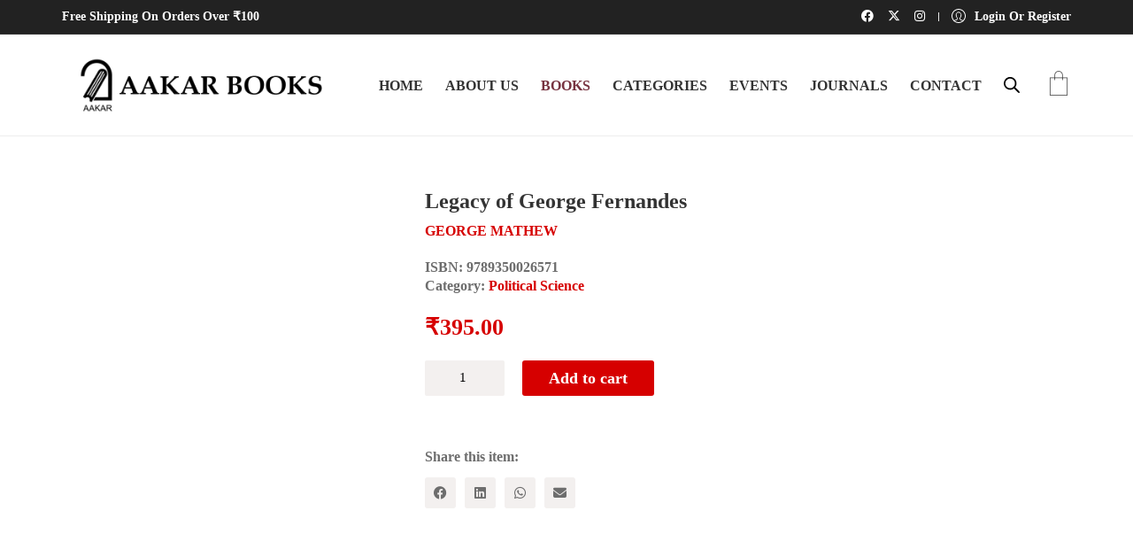

--- FILE ---
content_type: text/css
request_url: https://aakarbooks.com/wp-content/litespeed/ucss/1e63ebc7971bc4d29938b0a585c2d40f.css?ver=df7e5
body_size: 10544
content:
@-moz-keyframes rotate{to{-moz-transform:rotate(360deg);transform:rotate(360deg)}}@-webkit-keyframes dash{0%{stroke-dasharray:1,200;stroke-dashoffset:0}50%{stroke-dasharray:89,200;stroke-dashoffset:-35px}to{stroke-dasharray:89,200;stroke-dashoffset:-124px}}@-moz-keyframes dash{0%{stroke-dasharray:1,200;stroke-dashoffset:0}50%{stroke-dasharray:89,200;stroke-dashoffset:-35px}to{stroke-dasharray:89,200;stroke-dashoffset:-124px}}@keyframes dash{0%{stroke-dasharray:1,200;stroke-dashoffset:0}50%{stroke-dasharray:89,200;stroke-dashoffset:-35px}to{stroke-dasharray:89,200;stroke-dashoffset:-124px}}@keyframes imagePlaceholderOpacityIn{0%{opacity:0}to{opacity:1}}@keyframes fadeIn{0%{opacity:0}to{opacity:1}}@-webkit-keyframes rotate{0%{-webkit-transform:rotate(0deg);transform:rotate(0deg)}50%{-webkit-transform:rotate(180deg);transform:rotate(180deg)}to{-webkit-transform:rotate(360deg);transform:rotate(360deg)}}@keyframes rotate{0%{-webkit-transform:rotate(0deg) scale(1);transform:rotate(0deg) scale(1)}50%{-webkit-transform:rotate(180deg) scale(.6);transform:rotate(180deg) scale(.6)}to{-webkit-transform:rotate(360deg) scale(1);transform:rotate(360deg) scale(1)}}@-webkit-keyframes ball-beat{50%{opacity:.2;-webkit-transform:scale(.75);transform:scale(.75)}to{opacity:1;-webkit-transform:scale(1);transform:scale(1)}}@keyframes ball-beat{50%{opacity:.2;-webkit-transform:scale(.75);transform:scale(.75)}to{opacity:1;-webkit-transform:scale(1);transform:scale(1)}}.dgwt-wcas-search-wrapp{position:relative;line-height:100%;display:block;color:#444;min-width:230px;width:100%;text-align:left;margin:0 auto}.dgwt-wcas-search-wrapp,.dgwt-wcas-search-wrapp *{-webkit-box-sizing:border-box;-moz-box-sizing:border-box;box-sizing:border-box}.dgwt-wcas-search-form{margin:0;padding:0;width:100%}input[type=search].dgwt-wcas-search-input{-webkit-transition:none;-moz-transition:none;-ms-transition:none;-o-transition:none;transition:none;-webkit-box-shadow:none;box-shadow:none;margin:0;-webkit-appearance:textfield;text-align:left}[type=search].dgwt-wcas-search-input::-ms-clear{display:none}[type=search].dgwt-wcas-search-input::-webkit-search-decoration{-webkit-appearance:none}[type=search].dgwt-wcas-search-input::-webkit-search-cancel-button{display:none}.dgwt-wcas-layout-icon .dgwt-wcas-icon-preloader,.dgwt-wcas-search-icon-arrow,.dgwt-wcas-style-pirx .dgwt-wcas-sf-wrapp button.dgwt-wcas-search-submit:before{display:none}button.dgwt-wcas-search-submit{position:relative}.dgwt-wcas-ico-magnifier{bottom:0;left:0;margin:auto;position:absolute;right:0;top:0;height:65%;display:block}.dgwt-wcas-preloader,.dgwt-wcas-voice-search{position:absolute;right:0;top:0;height:100%;width:40px}.dgwt-wcas-preloader{z-index:-1;background-repeat:no-repeat;background-position:right 15px center;background-size:auto 44%}.dgwt-wcas-voice-search{z-index:1;opacity:.5;cursor:pointer;align-items:center;justify-content:center;display:none;-webkit-transition:160ms ease-in-out;-moz-transition:160ms ease-in-out;-ms-transition:160ms ease-in-out;-o-transition:160ms ease-in-out;transition:160ms ease-in-out}.dgwt-wcas-style-pirx .dgwt-wcas-voice-search:hover,.dgwt-wcas-voice-search:hover{opacity:.3}.dgwt-wcas-loader-circular{height:24px;width:24px;-webkit-animation:2s linear infinite rotate;-moz-animation:2s linear infinite rotate;animation:2s linear infinite rotate}.dgwt-wcas-loader-circular-path{fill:transparent;stroke-linecap:round;stroke-width:4px;stroke-dasharray:1,200;stroke-dashoffset:0;-webkit-transform-origin:50% 50%;-moz-transform-origin:50% 50%;-ms-transform-origin:50% 50%;transform-origin:50% 50%;-webkit-animation:1s ease-in-out infinite dash;-moz-animation:1s ease-in-out infinite dash;animation:1s ease-in-out infinite dash;stroke:#ddd}.dgwt-wcas-sf-wrapp:after,.dgwt-wcas-sf-wrapp:before{content:"";display:table}.dgwt-wcas-sf-wrapp:after{clear:both}.dgwt-wcas-sf-wrapp{zoom:1;width:100%;max-width:100vw;margin:0;position:relative;background:0 0}.dgwt-wcas-sf-wrapp input[type=search].dgwt-wcas-search-input{width:100%;height:40px;font-size:14px;line-height:100%;padding:10px 15px;margin:0;background:#fff;border:1px solid #ddd;border-radius:3px;-webkit-border-radius:3px;-webkit-appearance:none;box-sizing:border-box}.dgwt-wcas-sf-wrapp input[type=search].dgwt-wcas-search-input:focus{outline:0;background:#fff;box-shadow:0 0 9px 1px rgba(0,0,0,.06);-webkit-transition:150ms ease-in;-moz-transition:150ms ease-in;-ms-transition:150ms ease-in;-o-transition:150ms ease-in;transition:150ms ease-in}.dgwt-wcas-sf-wrapp input[type=search].dgwt-wcas-search-input::placeholder{color:#999;font-weight:400;font-style:italic;line-height:normal}.dgwt-wcas-sf-wrapp input[type=search].dgwt-wcas-search-input::-webkit-input-placeholder{color:#999;font-weight:400;font-style:italic;line-height:normal}.dgwt-wcas-sf-wrapp input[type=search].dgwt-wcas-search-input:-moz-placeholder{color:#999;font-weight:400;font-style:italic;line-height:normal}.dgwt-wcas-sf-wrapp input[type=search].dgwt-wcas-search-input::-moz-placeholder{color:#999;font-weight:400;font-style:italic;line-height:normal}.dgwt-wcas-sf-wrapp input[type=search].dgwt-wcas-search-input:-ms-input-placeholder{color:#999;font-weight:400;font-style:italic;line-height:normal}.dgwt-wcas-sf-wrapp button.dgwt-wcas-search-submit{overflow:visible;position:absolute;border:0;padding:0 15px;margin:0;cursor:pointer;height:40px;min-width:50px;width:auto;line-height:100%;min-height:100%;right:0;left:auto;top:0;bottom:auto;color:#fff;-webkit-transition:250ms ease-in-out;-moz-transition:250ms ease-in-out;-ms-transition:250ms ease-in-out;-o-transition:250ms ease-in-out;transition:250ms ease-in-out;text-transform:uppercase;background-color:#333;border-radius:0 2px 2px 0;-webkit-border-radius:0 2px 2px 0;text-shadow:0-1px 0 rgba(0,0,0,.3);-webkit-box-shadow:none;box-shadow:none;-webkit-appearance:none}.dgwt-wcas-sf-wrapp .dgwt-wcas-search-submit:hover{opacity:.7}.dgwt-wcas-sf-wrapp .dgwt-wcas-search-submit:active,.dgwt-wcas-sf-wrapp .dgwt-wcas-search-submit:focus{opacity:.7;outline:0}.dgwt-wcas-sf-wrapp .dgwt-wcas-search-submit:before{content:"";position:absolute;border-width:8px 8px 8px 0;border-style:solid solid solid none;border-color:transparent #333;top:12px;left:-6px;-webkit-transition:250ms ease-in-out;-moz-transition:250ms ease-in-out;-ms-transition:250ms ease-in-out;-o-transition:250ms ease-in-out;transition:250ms ease-in-out}.dgwt-wcas-sf-wrapp .dgwt-wcas-search-submit:active:before,.dgwt-wcas-sf-wrapp .dgwt-wcas-search-submit:focus:before,.dgwt-wcas-sf-wrapp .dgwt-wcas-search-submit:hover:before{border-right-color:#333}.dgwt-wcas-sf-wrapp .dgwt-wcas-search-submit::-moz-focus-inner,button::-moz-focus-inner,input::-moz-focus-inner{border:0;padding:0}.dgwt-wcas-ico-magnifier,.dgwt-wcas-ico-magnifier-handler,html:not(.dgwt-wcas-overlay-mobile-on) .dgwt-wcas-search-wrapp.dgwt-wcas-layout-icon{max-width:20px}.dgwt-wcas-has-submit .dgwt-wcas-search-submit svg path,.header-block__item .woocommerce-account-link.menu-skin-light .woocommerce-account-link__icon svg{fill:#fff}.dgwt-wcas-search-wrapp.dgwt-wcas-layout-icon{min-width:unset}.menu .dgwt-wcas-search-icon,html:not(.dgwt-wcas-overlay-mobile-on) .menu .dgwt-wcas-search-wrapp.dgwt-wcas-layout-icon{width:auto}.dgwt-wcas-icon-preloader{margin:auto;position:absolute;top:0;left:0;bottom:0;right:0}html:not(.dgwt-wcas-overlay-mobile-on) .dgwt-wcas-search-wrapp.dgwt-wcas-layout-icon .dgwt-wcas-search-form{opacity:0;display:none;position:absolute;left:0;top:calc(100% + 8px);min-width:500px;z-index:1000}.dgwt-wcas-search-icon{width:20px;height:auto;cursor:pointer;display:block}li.menu-item a.dgwt-wcas-search-icon{padding-right:0;padding-left:0}.dgwt-wcas-ico-magnifier-handler{margin-bottom:-.2em;width:100%}.dgwt-wcas-style-pirx .dgwt-wcas-sf-wrapp{background:#fff;padding:10px;border-radius:10px}.dgwt-wcas-style-pirx .dgwt-wcas-sf-wrapp input[type=search].dgwt-wcas-search-input{padding:13px 24px 13px 48px;line-height:24px;font-size:17px;border:2px solid transparent;border-radius:30px;height:auto;font-family:Roboto,sans-serif;background-color:#eee}.dgwt-wcas-style-pirx .dgwt-wcas-sf-wrapp input[type=search].dgwt-wcas-search-input:focus{box-shadow:none;transition:30ms ease-in}.dgwt-wcas-style-pirx .dgwt-wcas-sf-wrapp input[type=search].dgwt-wcas-search-input:hover{background-color:#dfdfdf}.dgwt-wcas-style-pirx .dgwt-wcas-sf-wrapp button.dgwt-wcas-search-submit{background:0 0;border-radius:100%;border:0;display:flex;align-items:center;justify-content:center;padding:0;margin:0;position:absolute;min-height:33px;min-width:33px;height:33px;width:33px;left:23px;top:21px;pointer-events:none;transition:none}.dgwt-wcas-style-pirx .dgwt-wcas-sf-wrapp button.dgwt-wcas-search-submit svg{width:18px;height:18px}.dgwt-wcas-style-pirx .dgwt-wcas-sf-wrapp button.dgwt-wcas-search-submit:hover{opacity:1;background:#e4e4e4;box-shadow:0 0 0 2px #e4e4e4;border-radius:100%}.dgwt-wcas-style-pirx .dgwt-wcas-preloader{margin-right:35px}.dgwt-wcas-style-pirx.dgwt-wcas-has-submit .dgwt-wcas-search-submit svg path{fill:#111}.dgwt-wcas-style-pirx .dgwt-wcas-sf-wrapp input[type=search].dgwt-wcas-search-input::placeholder{opacity:1;font-style:normal;font-weight:300;color:#777}.dgwt-wcas-style-pirx .dgwt-wcas-voice-search{right:20px;top:1px;opacity:1}html{font-family:sans-serif;-ms-text-size-adjust:100%;-webkit-text-size-adjust:100%;font-size:10px;-webkit-tap-highlight-color:transparent}body{margin:0;font-family:-apple-system,BlinkMacSystemFont,"Segoe UI",Roboto,Oxygen-Sans,Ubuntu,Cantarell,"Helvetica Neue",sans-serif;font-size:15px;line-height:1.33333333;background-color:#fff}.toggle-bars span,footer,header,main,nav,section{display:block}a{background-color:transparent;text-decoration:none;color:#d60000}a:active,a:hover{outline:0}h1{margin:.67em 0}img{border:0;vertical-align:middle}svg:not(:root){overflow:hidden}hr{box-sizing:content-box;height:0;margin-top:19px;margin-bottom:19px;border:0;border-top:1px solid #eee;border-color:#f3f0ef}button,input{color:inherit}button,input,select,textarea{font:inherit;margin:0}button{overflow:visible}button,select{text-transform:none}button,input[type=submit]{-webkit-appearance:button;cursor:pointer}input[type=checkbox]{box-sizing:border-box;padding:0}input[type=number]::-webkit-inner-spin-button,input[type=number]::-webkit-outer-spin-button{height:auto}input[type=search]{box-sizing:border-box;-webkit-appearance:none;-moz-appearance:none;appearance:none}input[type=search]::-webkit-search-cancel-button,input[type=search]::-webkit-search-decoration{-webkit-appearance:none}textarea{overflow:auto}table{border-collapse:collapse;border-spacing:0;background-color:transparent;color:#555}td,th{padding:0}*,:after,:before{box-sizing:border-box}button,input,textarea{line-height:inherit}button,input,select,textarea{font-family:inherit;font-size:inherit}a:hover{text-decoration:underline}a:focus,input[type=checkbox]:focus{outline:5px auto -webkit-focus-ring-color;outline-offset:-2px}[role=button],input[type=checkbox]+label[for]{cursor:pointer}h1,h2,h3,ul{margin-bottom:9.5px}h1,h2,h3{font-family:inherit;font-weight:500;line-height:1.1;color:inherit;margin-top:19px}h1{font-size:39px}h2{font-size:32px}h3{font-size:26px}p{margin:0 0 9.5px;text-rendering:optimizeLegibility}small{font-size:86%}th{text-align:left}ul{margin-top:0}@media (min-width:768px){.container{width:750px}}@media (min-width:992px){.container{width:970px}}@media (min-width:1200px){.container{width:1170px}}label{display:inline-block;max-width:100%;margin-bottom:5px;font-weight:400}input[type=checkbox]{margin-top:1px \9;-webkit-appearance:none;-moz-appearance:none;appearance:none;content:"";width:16px;height:16px;margin:0 6px 5px 0;cursor:pointer;vertical-align:middle;top:1px;line-height:1;outline:0}.container:after,.container:before{display:table;content:" "}.container:after{clear:both}.standard-menu-container:after,.standard-menu-container:before,.wrapper:after,.wrapper:before{display:table;content:" "}.standard-menu-container:after,.wrapper:after{clear:both}.wrapper,footer.site-footer{transition:transform 400ms cubic-bezier(.445,.05,.55,.95)}.wrapper{position:relative;z-index:100}@media screen and (max-width:768px){.wrapper{margin:0;padding:0}}footer.site-footer{background-color:#353332!important}.site-footer a,.wrapper a,input[type=checkbox]{position:relative;display:inline-block}.site-footer a:after{background-color:#00b19e}.site-footer a:after,.wrapper a:after{content:"";overflow:hidden;position:absolute;left:0;bottom:-1px;width:0;height:1px;transition:all 300ms cubic-bezier(.175,.885,.32,1.075)}.site-footer a:hover,.wrapper a:hover{text-decoration:none}.site-footer a:active:after,.wrapper a:active:after{width:100%}.wow.fast{animation-duration:300ms}.site-header{position:relative;-webkit-backface-visibility:hidden;backface-visibility:hidden;pointer-events:none;-webkit-user-select:none;-moz-user-select:none;user-select:none;z-index:100000}.site-header a,.standard-menu-container ul.menu{pointer-events:auto}.header-block{padding-top:50px;padding-bottom:50px;background-color:transparent;display:flex;flex-direction:column}@media screen and (max-width:768px){.header-block{padding-top:25px;padding-bottom:25px}}.header-block__row{display:flex;margin-left:-15px;margin-right:-15px;flex-grow:1;flex-wrap:wrap}.header-block__row-container{display:flex;flex-direction:column;width:100%}.header-block__column{display:flex;padding-left:15px;padding-right:15px;width:100%;flex-basis:0;flex-grow:1;min-width:0;max-width:100%}.header-block__logo{align-items:center}.header-block__items-row{display:flex;flex-direction:row;margin-left:-15px;margin-right:-15px}@media screen and (max-width:768px){.header-block__items-row{margin-left:-10px;margin-right:-10px}}.header-block__items-row .header-block__item{padding-left:15px;padding-right:15px}@media screen and (max-width:768px){.header-block__items-row .header-block__item{padding-left:10px;padding-right:10px}}.header-block__item{display:flex;align-items:center}.header-block__item .social-network-link{margin-bottom:0}.header-block__item .menu-cart-icon-container{margin-left:0}.header-block__item .woocommerce-account-link{display:flex;align-items:center}.header-block__item .woocommerce-account-link__icon{position:relative;display:flex;width:22px;height:22px;top:-1px}.header-block__item .woocommerce-account-link__icon svg{width:100%;height:100%;fill:#d60000}.header-block__item .woocommerce-account-link__icon+.woocommerce-account-link__label{margin-left:10px}.header-block__item .woocommerce-account-link__label{display:flex}.header-block__item .woocommerce-account-link.menu-skin-light,.top-header-bar--skin-dark .top-header-bar--column .raw-text-widget{color:#fff}.header-block__item .woocommerce-account-link.menu-skin-light:after{background-color:#fff}.header-block__item .woocommerce-account-link.menu-skin-light .woocommerce-account-link__icon svg .st0-single-neutral-circle{stroke:#fff}.header-block--auto-grow{flex:0 0 auto;width:auto}.header-block--align-right{justify-content:flex-end}.top-header-bar{padding-top:10px;padding-bottom:10px;pointer-events:all;font-size:13px}.top-header-bar *{-webkit-user-select:text;-moz-user-select:text;user-select:text;pointer-events:auto}.top-header-bar__row{display:flex;flex-direction:row;margin-left:-15px;margin-right:-15px}.top-header-bar__row-container{padding-left:15px;padding-right:15px}.top-header-bar__column{display:flex;flex-grow:1;flex-basis:50%}.top-header-bar__column--alignment-right{justify-content:flex-end}.top-header-bar--skin-dark{background-color:#222;border-bottom:1px solid #353535}@media screen and (min-width:768px) and (max-width:991px){.top-header-bar--hide-on-tablet{display:none}}@media screen and (max-width:767px){.top-header-bar--hide-on-mobile{display:none}}.top-header-bar--with-separators .header-block__item:before{position:absolute;left:0;width:1px;height:10px;line-height:1;background-color:#e8e8e8}.top-header-bar--with-separators .header-block__item:nth-child(n+2):before{display:inline-block;content:""}.top-header-bar .header-block__item{position:relative;padding-left:15px;padding-right:15px}.labeled-input-row label,.site-footer .footer-bottom-content .copyrights p,.top-header-bar .social-networks-links .social-network-link{margin-bottom:0}.site-footer.site-footer-inverted .footer-bottom-content .copyrights p,.site-footer.site-footer-inverted .footer-widgets .widget a,.site-footer.site-footer-inverted .footer-widgets .widget div,.site-footer.site-footer-inverted .footer-widgets .widget h2,.top-header-bar .raw-text-widget.menu-skin-light{color:#fff}.top-header-bar .woocommerce-account-link__icon{width:16px;height:16px}@media screen and (max-width:768px){.top-header-bar__row{margin-top:-6px;margin-bottom:-6px;align-items:center}.top-header-bar__column{flex-direction:column}.top-header-bar__column--alignment-right .header-block__item{justify-content:flex-end}.top-header-bar .header-block__item{margin-top:6px;margin-bottom:6px}}.header-logo{position:relative;font-size:32px}.header-logo.logo-image{position:relative;display:block;overflow:hidden}.header-logo.logo-image img{position:relative;display:block;z-index:10;width:100%;height:auto;max-width:100%}.toggle-bars{position:relative;display:flex;flex-direction:row;padding:5px 0;z-index:301}.wrapper .toggle-bars{display:flex}.go-to-top:after,.menu-cart-icon-container .cart-icon-link:after,.social-networks.rounded li a span,.social-networks>li a i,.toggle-bars:after,.wrapper .toggle-bars:after{display:none}.toggle-bars__column{flex-grow:1}.toggle-bars__bar-lines{position:relative;width:23px;height:18px}.toggle-bars__bar-line{position:absolute;height:2px;left:0;width:100%;top:50%;margin-top:-1px;background-color:#000;transition:all 200ms ease}.toggle-bars__bar-line--top{top:1px}.toggle-bars__bar-line--bottom{top:100%;margin-top:-2px}.toggle-bars.exit .toggle-bars__bar-line{transform-origin:center}.toggle-bars.exit .toggle-bars__bar-line--top{top:50%;transform:rotate(-45deg)}.toggle-bars.exit .toggle-bars__bar-line--middle{opacity:0}.toggle-bars.exit .toggle-bars__bar-line--bottom{top:50%;margin-top:-1px;transform:rotate(45deg)}.toggle-bars.menu-skin-light .toggle-bars__bar-line{background-color:#fff}.standard-menu-container{text-align:right}.standard-menu-container>nav{align-self:center}.standard-menu-container ul li a{text-decoration:none}.standard-menu-container ul{list-style:none;padding:0;margin:0}.standard-menu-container ul li{padding:0;margin:0}.mobile-menu-wrapper.mobile-menu-fullscreen .mobile-menu-container ul.menu,.standard-menu-container ul.menu>li{display:inline-block}.standard-menu-container ul.menu>li>a{color:#00b19e;font-size:16px}.standard-menu-container ul.menu>li>a:after{opacity:.8;background-color:#00b19e}.standard-menu-container ul.menu>li+li{margin-left:25px}@media screen and (max-width:992px){.standard-menu-container ul.menu>li+li{margin-left:15px}}.standard-menu-container ul.menu li{position:relative}.standard-menu-container.menu-skin-dark ul.menu>li>a{color:#333}.menu-cart-icon-container.menu-skin-dark .cart-icon-link:hover:after,.standard-menu-container.menu-skin-dark ul.menu>li>a:after{background-color:#333}.social-networks.rounded li a i{display:block;font-size:16px;color:#333;top:50%;left:50%;position:absolute;transform:translate(-50%,-50%)}input[type=checkbox]:checked:before{transform:scale(1);opacity:1}.woocommerce .products .product .product-images .image-placeholder>img,body,html{height:100%}a:focus{text-decoration:none}a:active,a:focus,a:hover,input[type=checkbox]:active,input[type=checkbox]:focus{outline:0}@media screen and (max-width:768px){p{text-rendering:optimizeSpeed}}::selection{background:#00b19e}::-moz-selection{background:#00b19e}:focus{outline:0;box-shadow:none}input[type=checkbox]:before{display:block;position:absolute;content:"";left:3px;top:3px;right:3px;bottom:3px;transition:all 150ms cubic-bezier(.445,.05,.55,.95);opacity:0;transform:scale(.9)}.container,.content-area{margin-right:auto;margin-left:auto;padding-left:15px;padding-right:15px}@media (min-width:768px){.container,.content-area{width:750px}}@media (min-width:992px){.container,.content-area{width:970px}}@media (min-width:1200px){.container,.content-area{width:1170px}}.go-to-top,.menu-cart-icon-container,.menu-cart-icon-container .cart-icon-link .items-count.cart-items-0,.mobile-menu-wrapper .mobile-menu-container .cart-icon-link-mobile-container a,.mobile-menu-wrapper .mobile-menu-container .search-form label,.mobile-menu-wrapper .mobile-menu-container ul.menu li a{transition:all 250ms cubic-bezier(.445,.05,.55,.95)}@font-face{font-display:swap;font-family:"tripadvisortemp";src:url(/wp-content/themes/kalium/assets/css/fonts/tripadvisor/tripadvisor.eot?sv833i);src:url(/wp-content/themes/kalium/assets/css/fonts/tripadvisor/tripadvisor.eot?sv833i#iefix)format("embedded-opentype"),url(/wp-content/themes/kalium/assets/css/fonts/tripadvisor/tripadvisor.ttf?sv833i)format("truetype"),url(/wp-content/themes/kalium/assets/css/fonts/tripadvisor/tripadvisor.woff?sv833i)format("woff"),url(/wp-content/themes/kalium/assets/css/fonts/tripadvisor/tripadvisor.svg?sv833i#icomoon)format("svg");font-weight:400;font-style:normal;font-display:block}input[type=email],input[type=number],input[type=text],textarea{border:1px solid #eee;background-color:#fff;box-shadow:none;padding:6px 12px;outline:0;border-radius:0}select,textarea{color:#333}@media screen and (-webkit-min-device-pixel-ratio:0){input[type=email],input[type=number],input[type=text],textarea{font-size:16px}}select{border:1px solid #eee;width:100%;background-color:#fff;height:31px;line-height:31px}textarea{resize:vertical;background:0 0}.go-to-top i,.labeled-input-row,.labeled-textarea-row{position:relative}.labeled-input-row label,.labeled-textarea-row label{-webkit-user-select:none;-moz-user-select:none;user-select:none}.labeled-input-row label .required,.labeled-textarea-row label .required{margin-left:5px}.labeled-input-row input,.labeled-textarea-row textarea,select{border-radius:0}.labeled-input-row{display:flex;align-items:center;flex-wrap:wrap}.labeled-input-row input,.labeled-input-row label{display:flex;align-self:stretch;align-items:center}.labeled-input-row label{flex-wrap:nowrap;white-space:nowrap}.labeled-input-row input{padding-left:15px;flex-grow:1;border:0;background-color:transparent;min-width:0;border-bottom:1px solid #eee;border-bottom-color:#f3f0ef}.labeled-textarea-row label{font-weight:400;padding:10px 0;margin-bottom:-1px;z-index:2}.labeled-textarea-row textarea{display:block;width:100%;height:174px;resize:vertical;line-height:41px;background-color:transparent;background-attachment:local;background-size:100% 41px;border:0;z-index:1;background-image:linear-gradient(#f3f0ef 1px,transparent 1px);background:0 0;padding:0}.button{background:#00b19e;border:0;line-height:1;padding:12px 30px;transition:all 180ms ease-in-out;border-radius:0}.button:hover{background:#00a290}.button:active{box-shadow:inset 0 10px 10px -10px rgba(0,0,0,.3);background:#009887;transition:none}.button:disabled{cursor:not-allowed}.post-formatting:after,.post-formatting:before,.widget-area.widgets--columned-layout:after,.widget-area.widgets--columned-layout:before,.woocommerce .woocommerce-Reviews .comment-form:after,.woocommerce .woocommerce-Reviews .comment-form:before{display:table;content:" "}.post-formatting:after,.widget-area.widgets--columned-layout:after,.woocommerce .woocommerce-Reviews .comment-form:after{clear:both}.post-formatting a{display:inline}.widget{margin-bottom:35px}.site-footer .footer-widgets .widget ul,.widget ul{list-style:none;padding:0}.widget li{padding:6px 0}.widget img{max-width:100%;height:auto!important}.widget ul li{color:#6d6d6d}.widget ul:last-child{margin-bottom:0}.widget-area .widgettitle{font-size:24px;margin-top:0;margin-bottom:15px}.widget-area.widgets--columned-layout{margin:0-15px}.widget-area.widgets--columned-layout>.widget{float:left;width:100%;position:relative;min-height:1px;padding-right:15px;padding-left:15px}.social-networks{position:relative;list-style:none;padding-left:0;margin-left:-5px}.social-networks>li{display:inline-block;padding-left:5px;padding-right:5px}.social-networks>li a{display:inline-block;margin-bottom:10px}.social-networks>li a,.social-networks>li a i{transition:color 220ms ease-in-out,background 220ms ease-in-out}.social-networks.rounded{line-height:0}.social-networks.rounded li a{position:relative;display:inline-block;background-color:#eee;transition:all 200ms ease-in-out}.header-logo:after,.social-networks.rounded li a:after{display:none!important}.social-networks.rounded li a:hover{background-color:#d5d5d5}@media screen and (max-width:768px){.social-networks.rounded li a{margin-bottom:10px}}.social-networks-links{position:relative;display:flex;flex-direction:row;flex-wrap:wrap;list-style:none;padding:0;margin:0-8px}.social-networks-links li{padding:0 8px}.site-footer{background:0 0;position:relative;z-index:10;background-color:#eee}.site-footer .footer-widgets{margin-top:50px;margin-bottom:40px}@media screen and (max-width:992px){.site-footer .footer-widgets{margin-top:30px;margin-bottom:20px}}.site-footer .footer-widgets .widget h2{margin-top:0;font-size:22px;color:#333}.site-footer .footer-widgets .widget .textwidget{font-size:16px;line-height:1.33333333}.site-footer hr{margin:0}.site-footer .footer-bottom-content{padding-top:30px;padding-bottom:30px}@media screen and (max-width:480px){.site-footer .footer-bottom-content{padding-top:15px;padding-bottom:15px}}.site-footer .footer-bottom-content a,.site-footer .footer-bottom-content p{font-size:15px}.site-footer.site-footer-inverted hr{border-color:rgba(255,255,255,.5);border-color:rgb(255 255 255/.1)}.go-to-top,.site-footer.footer-bottom-vertical{text-align:center}.site-footer.footer-bottom-vertical .footer-bottom .footer-bottom-content{padding-top:50px;padding-bottom:40px}.site-footer.footer-bottom-vertical .footer-bottom .footer-bottom-content .footer-content-right{margin-bottom:25px}.site-footer .social-networks.rounded li a{background-color:#fff}.go-to-top{font-size:16px;display:block;position:fixed;bottom:0;right:0;z-index:10000;line-height:40px;text-decoration:none!important;visibility:hidden;margin:30px;opacity:0;transform:rotate(180deg) scale(.5);width:40px;height:40px;border-radius:2px}@media screen and (max-width:768px){.go-to-top{font-size:14px;line-height:35px;margin:20px;width:35px;height:35px}}.go-to-top.rounded{border-radius:50%}.go-to-top i{color:#fff;display:block;margin-top:1px;font-weight:800}.image-placeholder{position:relative;display:block;background-color:#eee}.image-placeholder>img{position:absolute;display:block;max-width:100%;width:100%;height:100%;top:0;left:0;image-rendering:auto;-webkit-backface-visibility:hidden;backface-visibility:hidden;transform:translate3d(0,0,0);filter:blur(0);opacity:0}.image-placeholder .lazyload{opacity:0}.image-placeholder .lazyloaded{animation:imagePlaceholderOpacityIn 270ms cubic-bezier(.445,.05,.55,.95) forwards}@media print{.image-placeholder .lazyloaded{opacity:1}}.image-placeholder>.loader{position:absolute;top:20px;left:20px;right:20px;bottom:20px;display:flex;flex-direction:row;flex-wrap:wrap;transform-origin:center center}.image-placeholder>.loader .loader-row{display:flex;justify-content:center;align-items:center;width:100%;height:100%;box-sizing:border-box;transform-origin:center center}.menu-cart-icon-container{position:relative;margin-left:30px;align-self:center}.menu-cart-icon-container .cart-icon-link{display:block;position:relative;font-size:28px;line-height:1;padding:5px 0}.menu-cart-icon-container .cart-icon-link .items-count{position:absolute;top:0;right:0;font-size:11px;color:#fff;background-color:#6d6d6d;text-align:center;line-height:18px;margin-right:-2px;font-weight:500;border-radius:50%;width:18px;height:18px}.menu-cart-icon-container .cart-icon-link .items-count.cart-items-0{opacity:0;transform:scale(0)}.menu-cart-icon-container .cart-icon-link .items-count.hide-notification,.mobile-menu-wrapper .mobile-menu-container .cart-icon-link-mobile-container a .items-count.hide-notification,.mobile-menu-wrapper .mobile-menu-container .search-form input.search-submit{display:none}.menu-cart-icon-container .lab-wc-mini-cart-contents{position:absolute;top:100%;right:0;background-color:#fff;border:1px solid #eee;width:350px;text-align:left;z-index:10000;pointer-events:auto;visibility:hidden;box-shadow:0 1px 15px rgba(10,10,10,.05);opacity:0;transition:all 250ms cubic-bezier(.445,.05,.55,.95)}.menu-cart-icon-container .lab-wc-mini-cart-contents .empty-loading-cart-contents{padding:30px 15px;text-align:center;color:#888;font-size:14px}:root{--animate-duration:1s;--animate-delay:1s;--animate-repeat:1}.fadeIn{animation-name:fadeIn}@font-face{font-display:swap;font-family:"tripadvisortemp";src:url(/wp-content/themes/kalium/assets/css/fonts/tripadvisor/tripadvisor.eot?sv833i);src:url(/wp-content/themes/kalium/assets/css/fonts/tripadvisor/tripadvisor.eot?sv833i#iefix)format("embedded-opentype"),url(/wp-content/themes/kalium/assets/css/fonts/tripadvisor/tripadvisor.ttf?sv833i)format("truetype"),url(/wp-content/themes/kalium/assets/css/fonts/tripadvisor/tripadvisor.woff?sv833i)format("woff"),url(/wp-content/themes/kalium/assets/css/fonts/tripadvisor/tripadvisor.svg?sv833i#icomoon)format("svg");font-weight:400;font-style:normal;font-display:block}.wow{visibility:hidden}.mobile-menu-wrapper{z-index:150000;visibility:hidden;opacity:0}.mobile-menu-wrapper .mobile-menu-container{position:relative;padding:15px 0;display:inline-block;height:100%}.mobile-menu-wrapper .mobile-menu-container ul{list-style:none;padding:0;margin:0}.mobile-menu-wrapper .mobile-menu-container ul.menu>li>a{display:block;padding:10px 30px;color:#333;text-decoration:none;font-size:19px;text-transform:uppercase}.mobile-menu-wrapper .mobile-menu-container ul.menu li a:hover{text-decoration:none}.mobile-menu-wrapper .mobile-menu-container .cart-icon-link-mobile-container a:hover{color:#00b19e}.mobile-menu-wrapper .mobile-menu-container .search-form{position:relative;display:block;height:60px;margin-top:5px}.mobile-menu-wrapper .mobile-menu-container .search-form label{display:block;position:absolute;top:50%;left:30px;line-height:1;margin-top:-5px;-webkit-transform:translateY(-50%);transform:translateY(-50%)}.mobile-menu-wrapper .mobile-menu-container .search-form input{border:0;background:0 0;height:50px;left:0;top:0;width:100%;right:0;font-size:19px;padding:5px 30px 5px 55px}.labeled-textarea-row textarea:focus{color:#333}.mobile-menu-wrapper .mobile-menu-container .cart-icon-link-mobile-container{padding:5px 30px}.mobile-menu-wrapper .mobile-menu-container .cart-icon-link-mobile-container a{color:#333;font-size:19px;line-height:1;text-transform:uppercase;text-decoration:none}.mobile-menu-wrapper .mobile-menu-container .cart-icon-link-mobile-container a i{display:inline-block;font-size:22px;line-height:1;margin-right:10px;margin-left:0}.mobile-menu-wrapper .mobile-menu-container .cart-icon-link-mobile-container a .items-count{opacity:.5}.mobile-menu-wrapper .mobile-menu-container .cart-icon-link-mobile-container a .items-count:before{content:"("}.mobile-menu-wrapper .mobile-menu-container .cart-icon-link-mobile-container a .items-count:after{content:")"}.mobile-menu-wrapper.mobile-menu-fullscreen{position:fixed;left:0;top:0;width:100%;height:100%;padding-top:15px;visibility:hidden;opacity:0;transition:all 400ms cubic-bezier(.445,.05,.55,.95)}.mobile-menu-wrapper.mobile-menu-fullscreen .mobile-menu-container{width:100%}.mobile-menu-wrapper.mobile-menu-fullscreen .mobile-menu-container .cart-icon-link-mobile,.mobile-menu-wrapper.mobile-menu-fullscreen .mobile-menu-container .cart-icon-link-mobile:hover,.mobile-menu-wrapper.mobile-menu-fullscreen .mobile-menu-container .search-form input,.mobile-menu-wrapper.mobile-menu-fullscreen .mobile-menu-container ul.menu li a:hover,.mobile-menu-wrapper.mobile-menu-fullscreen .mobile-menu-container ul.menu>li>a{color:#fff}.mobile-menu-wrapper.mobile-menu-fullscreen .mobile-menu-container ul.menu li a{position:relative;display:inline-block;text-transform:none}.mobile-menu-wrapper.mobile-menu-fullscreen .mobile-menu-container .search-form input:focus+label{color:#fff}.mobile-menu-wrapper.mobile-menu-fullscreen .mobile-menu-container .mobile-menu-close-link{position:fixed;right:15px;top:15px}.mobile-menu-wrapper.mobile-menu-fullscreen+.mobile-menu-overlay{background-color:rgba(38,38,38,.9)}.mobile-menu-overlay{position:fixed;left:0;top:0;bottom:0;right:0;background-color:rgba(0,0,0,.5);z-index:149999;cursor:pointer;visibility:hidden;opacity:0;transition:all 140ms cubic-bezier(.445,.05,.55,.95)}@font-face{font-display:swap;font-family:"linea";src:url(/wp-content/themes/kalium/assets/css/fonts/linea-iconfont/fonts/linea.eot);src:url(/wp-content/themes/kalium/assets/css/fonts/linea-iconfont/fonts/linea.eot?#iefix)format("embedded-opentype"),url(/wp-content/themes/kalium/assets/css/fonts/linea-iconfont/fonts/linea.woff)format("woff"),url(/wp-content/themes/kalium/assets/css/fonts/linea-iconfont/fonts/linea.ttf)format("truetype"),url(/wp-content/themes/kalium/assets/css/fonts/linea-iconfont/fonts/linea.svg#linea)format("svg");font-weight:400;font-style:normal}[class*=" icon-"]:before,[class^=icon-]:before{font-family:"linea"!important;font-style:normal!important;font-weight:400!important;font-variant:normal!important;text-transform:none!important;speak:none;line-height:1;-webkit-font-smoothing:antialiased;-moz-osx-font-smoothing:grayscale}.icon-ecommerce-bag:before{content:""}.icon-ecommerce-bag-check:before{content:""}@font-face{font-display:swap;font-family:"Flaticon";src:url(/wp-content/themes/kalium/assets/css/fonts/flaticons-custom/flaticon.eot);src:url(/wp-content/themes/kalium/assets/css/fonts/flaticons-custom/flaticon.eot#iefix)format("embedded-opentype"),url(/wp-content/themes/kalium/assets/css/fonts/flaticons-custom/flaticon.woff)format("woff"),url(/wp-content/themes/kalium/assets/css/fonts/flaticons-custom/flaticon.ttf)format("truetype"),url(/wp-content/themes/kalium/assets/css/fonts/flaticons-custom/flaticon.svg)format("svg");font-weight:400;font-style:normal}[class^=flaticon-]:after,[class^=flaticon-]:before{font-family:Flaticon;font-style:normal}.flaticon-bottom4:before{content:""}.flaticon-close38:before{content:""}.social-network-link{position:relative;display:inline-flex;flex-direction:row;margin-bottom:5px;transition:color 320ms,background 320ms}.sn-column,.wrapper .social-network-link{display:inline-flex}.social-network-link:after,.woocommerce .products .product .added-to-cart-button a:after,.woocommerce .products .product .item-info h3 a:after,.woocommerce .share-product-container .social-links a:after,.woocommerce .single-product-images .kalium-woocommerce-product-gallery a:after,.woocommerce .woocommerce-tabs .tabs li a:after,.wrapper .social-network-link:after{display:none}.sn-column{justify-content:center;align-items:center}.sn-icon i{line-height:1}.sn-text{transition:color 320ms,background 320ms;color:inherit}.sn-skin-light .sn-text{color:#fff}.woocommerce .single-product-images .kalium-woocommerce-product-gallery .main-product-images .product-gallery-lightbox-trigger,.woocommerce .woocommerce-tabs .tabs li a{transition:all 250ms cubic-bezier(.445,.05,.55,.95)}@font-face{font-display:swap;font-family:"tripadvisortemp";src:url(/wp-content/themes/kalium/assets/css/fonts/tripadvisor/tripadvisor.eot?sv833i);src:url(/wp-content/themes/kalium/assets/css/fonts/tripadvisor/tripadvisor.eot?sv833i#iefix)format("embedded-opentype"),url(/wp-content/themes/kalium/assets/css/fonts/tripadvisor/tripadvisor.ttf?sv833i)format("truetype"),url(/wp-content/themes/kalium/assets/css/fonts/tripadvisor/tripadvisor.woff?sv833i)format("woff"),url(/wp-content/themes/kalium/assets/css/fonts/tripadvisor/tripadvisor.svg?sv833i#icomoon)format("svg");font-weight:400;font-style:normal;font-display:block}.woocommerce .content-area .site-main{margin-top:30px}.woocommerce a{display:inline-block}.woocommerce li{list-style:none}.woocommerce label{font-weight:400}.woocommerce .input-text{width:100%}.woocommerce .input-text[type=number]{-webkit-appearance:none;-moz-appearance:none;appearance:none}.woocommerce select{height:35px}.woocommerce div.quantity{width:90px;position:relative;padding:0}.woocommerce div.quantity input.qty{border:0;width:100%;padding:10px;text-align:center;height:40px;font-weight:400;font-size:15px;text-indent:10px;border-radius:2px}@media screen and (max-width:768px){.woocommerce div.quantity input.qty{font-size:16px}}.pswp .pswp__caption__center{text-align:center}.woocommerce .products{padding:0;margin-left:-15px;margin-right:-15px}.woocommerce .products:after,.woocommerce .products:before,.woocommerce form.cart:after,.woocommerce form.cart:before{display:table;content:" "}.woocommerce .products:after,.woocommerce form.cart:after{clear:both}.woocommerce .products .product{padding-left:15px;padding-right:15px;width:100%;float:left;position:relative;margin-bottom:30px}.woocommerce .products.columns-4 .product{width:25%}@media screen and (min-width:769px){.woocommerce .products.columns-4 .product:nth-of-type(4n+1){clear:left}}@media screen and (max-width:768px){.woocommerce .products.columns-4 .product{width:50%}.woocommerce .products.columns-4 .product:nth-of-type(2n+1){clear:left}}@media screen and (max-width:480px){.woocommerce .products.columns-4 .product{width:100%;clear:left}.woocommerce .products .product.columns-xs-2{width:50%;float:left;clear:none}.woocommerce .products .product.columns-xs-2:nth-of-type(2n+1){clear:left}}.woocommerce .products .product .item-info h3{margin-top:0;margin-bottom:5px}.woocommerce .woocommerce-Reviews #comments>h2{font-size:18px;color:#6d6d6d}.woocommerce .woocommerce-Reviews #review_form_wrapper{padding:50px 5px 0}@media screen and (max-width:768px){.woocommerce .woocommerce-Reviews #review_form_wrapper{padding-top:40px}}.woocommerce .woocommerce-Reviews #review_form_wrapper .comment-reply-title{font-size:28px;margin-bottom:20px}.woocommerce .woocommerce-Reviews .comment-form .comment-notes{margin-top:5px}.woocommerce .woocommerce-Reviews .comment-form .comment-form-rating{margin-top:20px;margin-bottom:10px}.woocommerce .woocommerce-Reviews .comment-form .labeled-input-row,.woocommerce .woocommerce-Reviews .comment-form .labeled-textarea-row{float:left;width:100%}@media screen and (min-width:992px){.woocommerce .woocommerce-Reviews .comment-form .comment-form-author,.woocommerce .woocommerce-Reviews .comment-form .comment-form-email{width:50%}.woocommerce .woocommerce-Reviews .comment-form .comment-form-author{padding-right:15px}.woocommerce .woocommerce-Reviews .comment-form .comment-form-email{padding-left:15px}}.woocommerce .woocommerce-Reviews .comment-form .form-submit{clear:both;margin:20px 0}.woocommerce .products .product .product-images>a,.woocommerce .single-product-images .kalium-woocommerce-product-gallery a,.woocommerce .summary .product_meta>span{display:block}.woocommerce .products .product .product-images{position:relative;overflow:hidden}.woocommerce .products .product .product-images>a:after{display:none!important}.woocommerce .products .product .product-images img{max-width:100%;height:auto}.woocommerce .products .product .item-info{margin:20px 0;color:#6d6d6d}.woocommerce .products .product .item-info h3 a{font-size:22px;color:#333}.woocommerce .products .product .item-info .price{color:#6d6d6d;position:relative;padding:0;margin:0;font-size:inherit;transition:all 320ms ease-in-out}.woocommerce .products .product .item-info .price>.amount{font-size:18px;text-decoration:none}.woocommerce .products .product .item-info .item-info-row{display:flex;width:100%;flex-direction:row;align-items:flex-start}.woocommerce .products .product .item-info .item-info-row>.price-column,.woocommerce .products .product .item-info .item-info-row>.title-column{display:flex;flex-direction:column}.woocommerce .products .product .item-info .item-info-row>.title-column{flex-grow:1}@media screen and (min-width:768px){.woocommerce .products .product .item-info .item-info-row>.price-column{white-space:nowrap;padding-left:10px}}@media screen and (max-width:768px){.woocommerce .products .product .item-info .item-info-row{flex-direction:column}.woocommerce .products .product .item-info .item-info-row>.price-column,.woocommerce .products .product .item-info .item-info-row>.title-column{width:100%}.woocommerce .products .product .item-info .item-info-row>.price-column{margin-top:10px}}.woocommerce .products .product .added-to-cart-button{position:absolute;display:block;top:30%;left:50%;font-size:35px;background:#fff;padding:15px;line-height:1;visibility:hidden;opacity:0;transform:translateX(-50%) translateY(15%);transition:all 200ms ease-in-out}.woocommerce .products .product .added-to-cart-button a i{width:auto;height:auto;margin:0}.woocommerce .products .product.catalog-layout-default .item-info .add-to-cart-and-product-categories{position:relative}@media screen and (max-width:767px){.woocommerce .products .product{position:relative;min-height:1px;float:left;width:100%}}.woocommerce .onsale{background:#00b19e;font-size:16px;text-align:center;display:block;z-index:100;position:absolute;-webkit-font-smoothing:antialiased;-webkit-backface-visibility:hidden;backface-visibility:hidden;background-clip:padding-box;transform:translate3d(20px,-20px,0)}@media screen and (max-width:768px){.single-product.woocommerce .onsale{right:20px}}@media screen and (max-width:992px){.woocommerce .onsale{right:20px}}@media screen and (max-width:768px){.woocommerce .onsale{top:5px;margin-right:5px}}.woocommerce .onsale.featured{font-size:13px;background:#888}.woocommerce form.cart .quantity{float:left}.woocommerce form.cart .quantity~.button{margin-left:20px}@media screen and (max-width:480px){.woocommerce form.cart .quantity~.button{margin-left:0}}.woocommerce form.cart .button{float:left;height:40px;font-size:18px;padding-top:0;padding-bottom:0}@media screen and (max-width:480px){.woocommerce form.cart .button{width:100%;margin-top:10px}}.woocommerce div.single-product{display:flex;flex-direction:row;flex-wrap:wrap;min-width:100%;margin-left:-15px;margin-right:-15px}.woocommerce div.single-product--product-details{padding-left:15px;padding-right:15px;width:100%}.woocommerce div.single-product .woocommerce-notices-wrapper{position:relative;z-index:10}.woocommerce .single-product--product-details>.product{position:relative;margin-left:-15px;margin-right:-15px}.woocommerce .single-product--product-details>.product:after,.woocommerce .single-product--product-details>.product:before,.woocommerce .summary p.price:after,.woocommerce .summary p.price:before,.woocommerce .summary:after,.woocommerce .summary:before{display:table;content:" "}.woocommerce .single-product--product-details>.product:after,.woocommerce .summary p.price:after,.woocommerce .summary:after{clear:both}.woocommerce .single-product--product-details>.product>div,.woocommerce .single-product--product-details>.product>section{float:left;width:100%;padding-left:15px;padding-right:15px;margin-left:0;margin-right:0}@media screen and (min-width:769px){.woocommerce .single-product--product-details>.product>.summary{padding-left:35px}}.woocommerce .single-product--product-details>.product .single-product-images{width:33.33333333%}.woocommerce .single-product--product-details>.product .summary{width:66.66666667%}@media screen and (max-width:992px){.woocommerce .single-product--product-details>.product .single-product-images{width:41.66666667%}.woocommerce .single-product--product-details>.product .summary{width:58.33333333%}}@media screen and (max-width:768px){.woocommerce .single-product--product-details>.product .single-product-images,.woocommerce .single-product--product-details>.product .summary{width:100%}}.woocommerce .single-product--product-details>.product .products>h2{margin-bottom:30px;font-size:26px}.woocommerce .single-product-images{position:relative;min-height:1px}.woocommerce .single-product-images .kalium-woocommerce-product-gallery a img{width:100%;max-width:100%}.woocommerce .single-product-images .kalium-woocommerce-product-gallery .main-product-images,.woocommerce .single-product-images .kalium-woocommerce-product-gallery .main-product-images .woocommerce-product-gallery__image{position:relative}.woocommerce .single-product-images .kalium-woocommerce-product-gallery .main-product-images.has-lightbox .woocommerce-product-gallery__image a{cursor:default}.woocommerce .single-product-images .kalium-woocommerce-product-gallery .main-product-images.carousel{visibility:hidden;opacity:0;margin-left:-10px;margin-right:-10px}@media screen and (max-width:768px){.woocommerce .single-product-images .kalium-woocommerce-product-gallery .main-product-images.carousel:last-of-type{margin-bottom:35px}}.woocommerce .single-product-images .kalium-woocommerce-product-gallery .main-product-images.carousel .woocommerce-product-gallery__image{margin-left:10px;margin-right:10px;width:100%}.woocommerce .single-product-images .kalium-woocommerce-product-gallery .main-product-images.carousel .product-gallery-lightbox-trigger{left:5px}.woocommerce .single-product-images .kalium-woocommerce-product-gallery .main-product-images .product-gallery-lightbox-trigger{display:block;position:absolute;top:0;left:0;z-index:1000;color:#fff;font-size:22px;padding:20px;opacity:0;transform:rotate(-90deg);background:0 0;margin:0;border:0}.woocommerce .single-product-images .kalium-woocommerce-product-gallery .main-product-images .product-gallery-lightbox-trigger i{position:relative;display:block;transform:rotate(45deg);line-height:1}@media screen and (max-width:768px){.woocommerce .single-product-images .kalium-woocommerce-product-gallery .main-product-images .product-gallery-lightbox-trigger{opacity:1;transform:rotate(0deg)}}.woocommerce .single-product-images .kalium-woocommerce-product-gallery .main-product-images:hover .product-gallery-lightbox-trigger{opacity:1;transform:rotate(0deg)}.woocommerce .summary{position:relative;color:#6d6d6d}.woocommerce .summary p{font-size:16px}.woocommerce .summary .product_title{color:#333;font-size:26px;margin-top:0}.woocommerce .summary .product_meta{font-size:16px;margin:20px 0}.woocommerce .summary p.price{padding:0;font-size:24px}@media screen and (max-width:768px){.woocommerce .summary p.price{margin:20px 0}}.woocommerce .summary p.price>.amount{font-size:26px}@media screen and (max-width:480px){.woocommerce .summary .quantity{width:100%!important}}.woocommerce .share-product-container .social-links a:hover,.woocommerce .woocommerce-tabs .tabs li a:hover{color:#333}.woocommerce .woocommerce-tabs{margin-top:30px;margin-bottom:50px}@media screen and (max-width:768px){.woocommerce .woocommerce-tabs{padding-top:60px}}.woocommerce .woocommerce-tabs .tabs{position:relative;display:block;margin:0;padding:0}.woocommerce .woocommerce-tabs .tabs:after,.woocommerce .woocommerce-tabs .tabs:before{display:table;content:" "}.woocommerce .woocommerce-tabs .tabs:after{clear:both}@media screen and (max-width:768px){.woocommerce .woocommerce-tabs .tabs{margin-bottom:5px}}.woocommerce .woocommerce-tabs .tabs li{position:relative;display:block;line-height:1;float:left;background-color:#eee;border-right:1px solid #fff;border-bottom:1px solid #fff}@media screen and (max-width:768px){.woocommerce .woocommerce-tabs .tabs li{border-bottom-color:#fff}}.woocommerce .woocommerce-tabs .tabs li:first-child{border-radius:2px 0 0 0}.woocommerce .woocommerce-tabs .tabs li:last-child{border-radius:0 2px 0 0}@media screen and (max-width:768px){.woocommerce .woocommerce-tabs .tabs li{width:100%;border-left:0;border-right:0}}.woocommerce .woocommerce-tabs .tabs li a{display:block;font-size:15px;color:#6d6d6d}.woocommerce .woocommerce-tabs .entry-content{background:#eee;display:none;border:0;border-radius:0 2px 2px 2px;box-shadow:none}.woocommerce .woocommerce-tabs .entry-content:after,.woocommerce .woocommerce-tabs .entry-content:before,.woocommerce:after,.woocommerce:before{display:table;content:" "}.woocommerce .woocommerce-tabs .entry-content:after,.woocommerce:after{clear:both}@media screen and (max-width:768px){.woocommerce .woocommerce-tabs .entry-content{padding:15px 20px}}.woocommerce .woocommerce-tabs .entry-content h2{margin-top:0;margin-bottom:15px;font-size:18px;color:#6d6d6d}.woocommerce .woocommerce-tabs .entry-content .shop_attributes tbody{vertical-align:baseline}.woocommerce .woocommerce-tabs .entry-content .shop_attributes tbody th{font-weight:400;padding-right:20px;min-width:160px}.woocommerce .woocommerce-tabs .entry-content p:last-of-type{margin-bottom:0}.woocommerce .woocommerce-tabs>.entry-content:first-of-type{display:block}.woocommerce{background-color:transparent}.woocommerce .share-product-container{margin-top:60px;clear:both}.woocommerce .share-product-container h3{font-size:16px}.woocommerce .share-product-container .social-links{margin-top:15px}.woocommerce .share-product-container .social-links a{display:inline-block;position:relative;text-align:center;color:#6d6d6d;margin-right:10px;transition:all 200ms ease-in-out!important}.woocommerce .share-product-container .social-links a i{margin-left:0;position:absolute;left:50%;top:50%;transform:translate(-50%,-50%)}.woocommerce .share-product-container .social-links a:hover.facebook{color:#1877f2}.woocommerce .share-product-container .social-links a:hover.linkedin{color:#0077b5}.woocommerce .share-product-container .social-links a:hover.whatsapp{color:#25d366}.ball-beat>span{background-color:#fff;width:15px;height:15px;border-radius:100%;margin:2px;-webkit-animation-fill-mode:both;animation-fill-mode:both;display:inline-block;-webkit-animation:ball-beat .7s 0s infinite linear;animation:ball-beat .7s 0s infinite linear}.ball-beat>span:nth-child(2n-1){-webkit-animation-delay:-.35s!important;animation-delay:-.35s!important}body{background:#fff;color:#000}a:focus,a:hover{color:#a30000}:focus{color:#d60000}.wrapper{background:#fff}.mobile-menu-wrapper .mobile-menu-container ul.menu li a:hover,.site-footer .footer-bottom a:after,.site-footer .footer-bottom a:hover,.site-footer a:hover,.widget.widget_text .textwidget a:hover,.woocommerce .product .item-info,.woocommerce .product .item-info .price>.amount,.woocommerce.single-product .summary p.price{color:#d60000}.wrapper a:after{background:#d60000}.menu-cart-icon-container.menu-skin-dark .cart-icon-link,.mobile-menu-wrapper .mobile-menu-container .search-form label,.site-footer .footer-bottom a,.woocommerce .summary p,p{color:#555}::selection{background:#d60000;color:#fff}::-moz-selection{background:#d60000;color:#fff}.image-placeholder{background:#f3f0ef}.woocommerce{background:#fff}.woocommerce .onsale{background:#d60000;color:#fff}.woocommerce .product .item-info h3 a{color:#fff}.woocommerce .product.catalog-layout-default .item-info h3 a,.woocommerce .single-product .kalium-woocommerce-product-gallery .main-product-images:hover .product-gallery-lightbox-trigger{color:#000}.widget.widget_text .textwidget a:after,.woocommerce #review_form_wrapper .form-submit input#submit,.wrapper a:after,footer.site-footer a:after,input[type=checkbox]:before{background-color:#d60000}.menu-cart-icon-container.menu-skin-dark .cart-icon-link:hover{color:#484848}.menu-cart-icon-container.menu-skin-dark .cart-icon-link .items-count{background-color:#d60000!important}.go-to-top{color:#fff;background-color:#000}.mobile-menu-wrapper .mobile-menu-container .search-form input,.mobile-menu-wrapper .mobile-menu-container .search-form input:focus+label{color:#d60000}.button{background-color:#d60000;color:#fff}.button:hover{background-color:#bd0000}.button:active{background:#bd0000}.woocommerce .woocommerce-Reviews #review_form_wrapper{background-color:#fff;margin:20px 0-30px;padding-left:0;padding-right:0}.site-footer .footer-widgets .widget .widgettitle,input[type=email],input[type=number],input[type=text]{color:#000}.woocommerce .products .product .item-info .price>.amount,.woocommerce .summary p.price,.woocommerce .summary>.price{color:#d60000}.header-block__item .woocommerce-account-link__icon svg .st0-single-neutral-circle{stroke:#d60000}.site-footer .footer-bottom-content a,.site-footer .footer-widgets .widget .textwidget{color:#555}.main-header{border-bottom:1px solid rgb(0 0 0/.07)}.main-header.menu-type-standard-menu .standard-menu-container ul.menu li.current_page_parent a,.main-header.menu-type-standard-menu .standard-menu-container.menu-skin-dark ul.menu>li>a:hover{color:#76323f}.site-footer a:after,.woocommerce .products .product .item-info .shop_attributes th,.woocommerce .woocommerce-tabs .entry-content h2,.wrapper a:after,body a:after{display:none}.wrapper a:hover{color:#222}input[type=checkbox]{-webkit-box-shadow:inset 1px 1px 0 rgb(0 0 0/.1);box-shadow:inset 1px 1px 0 rgb(0 0 0/.1);background:#f3f0ef;border:0;border-radius:3px}.wrapper .button:hover{color:#fff}.social-networks.rounded li a{width:30px;height:30px;border-radius:3px}.woocommerce .summary .product_meta .shop_attributes th:after{content:":"}.woocommerce .products .product .item-info h3 a{line-height:1.3}.woocommerce{background:#fff0}.woocommerce .products .product .item-info .item-info-row{display:block;text-align:center}.woocommerce .products .product .item-info .item-info-row .shop_attributes{margin:0 auto}.woocommerce .products .product .item-info .price{margin-top:10px}.woocommerce .products .product .product-images{-webkit-box-shadow:0 5px 10px -3px rgb(0 0 0/.25);box-shadow:0 5px 10px -3px rgb(0 0 0/.25);-webkit-transition:-webkit-box-shadow .2s;-o-transition:box-shadow .2s;transition:box-shadow .2s,-webkit-box-shadow .2s}.woocommerce .products .product .product-images:hover{-webkit-box-shadow:0 10px 20px -6px rgb(0 0 0/.5);box-shadow:0 10px 20px -6px rgb(0 0 0/.5)}.woocommerce .products .product .item-info .item-info-row table td a{color:#555}.woocommerce .products .product .item-info a:after{left:50%;background:#ccc;display:block}.woocommerce .products .product .item-info a:hover:after{left:0}.woocommerce .single-product--product-details>.product .summary{padding-top:30px}.woocommerce .onsale{top:20px;right:45px;background:#76323f;width:40px;height:80px;line-height:40px;padding:0;border-radius:0;-webkit-writing-mode:vertical-rl;-ms-writing-mode:tb-rl;writing-mode:vertical-rl;overflow:visible;-webkit-box-shadow:0 3px 15px -5px rgb(0 0 0/.5);box-shadow:0 3px 15px -5px rgb(0 0 0/.5)}.woocommerce .onsale:after,.woocommerce .onsale:before{content:"";position:absolute;bottom:-20px;width:0;height:0;border-top:20px solid #76323f}.woocommerce .onsale:before{left:0;border-right:20px solid #fff0}.woocommerce .onsale:after{right:0;border-left:20px solid #fff0}.woocommerce .onsale.featured{height:120px;line-height:40px}.woocommerce .onsale.featured:before{border-top:20px solid #888;border-right:20px solid #fff0}.woocommerce .onsale.featured:after{border-top:20px solid #888;border-left:20px solid #fff0}.woocommerce .products .product .product-images:after,.woocommerce-product-gallery__image:after{content:"";position:absolute;top:0;left:7px;bottom:0;width:3px;background:rgb(0 0 0/.02);-webkit-box-shadow:0 0 3px rgb(255 255 255/.25);box-shadow:0 0 3px rgb(255 255 255/.25)}.woocommerce .products .product .item-info .price>.amount{border:0}.woocommerce form.cart .button{border-radius:3px}.woocommerce .woocommerce-tabs .entry-content,.woocommerce .woocommerce-tabs .tabs li{background:#fff0}.woocommerce .woocommerce-tabs .entry-content{padding:0}.woocommerce .woocommerce-tabs .tabs li a{padding:15px 0;margin-right:15px}.woocommerce .woocommerce-tabs .entry-content .shop_attributes td{padding:10px 0}.woocommerce .single-product-images .kalium-woocommerce-product-gallery .main-product-images .woocommerce-product-gallery__image a,.woocommerce .single-product-images .kalium-woocommerce-product-gallery a img{-webkit-box-shadow:0 10px 20px -6px rgb(0 0 0/.2);box-shadow:0 10px 20px -6px rgb(0 0 0/.2)}.woocommerce .single-product-images .kalium-woocommerce-product-gallery.images-layout-type-default{overflow:visible}.woocommerce .woocommerce-tabs .entry-content .shop_attributes{width:100%}.woocommerce .woocommerce-tabs .entry-content .shop_attributes tbody th{width:20%}.woocommerce .woocommerce-tabs .entry-content .shop_attributes tr{border-bottom:1px solid #eee}.woocommerce .summary .product_meta .shop_attributes th{color:#898989;font-weight:400}.woocommerce .summary .product_meta .shop_attributes td p{margin:0 0 0 5px}.woocommerce .summary p.price{margin:20px 0}.single-product.woocommerce .onsale{right:60px}.woocommerce .share-product-container .social-links a{line-height:35px;width:35px;height:35px;border-radius:3px;background-color:#f3f0ef}.woocommerce div.quantity input.qty{background-color:#f3f0ef}.woocommerce-product-gallery__image:after{left:12px}.widget-area .widget li a{color:#76323f}.menu-cart-icon-container .cart-icon-link.icon-type-ecommerce-bag .items-count{top:auto;bottom:11px;left:5px;border-radius:0;background:0 0!important;color:#76323f;width:19px;transform:none!important}.woocommerce .product .item-info h3 a:hover{color:#76323e}.woocommerce .woocommerce-Reviews .comment-form .comment-form-author,.woocommerce .woocommerce-Reviews .comment-form .comment-form-email,p.labeled-textarea-row.comment-form-comment{background:#f3f0ef;padding:5px 15px;-webkit-box-shadow:inset 1px 1px 0 rgb(0 0 0/.1);box-shadow:inset 1px 1px 0 rgb(0 0 0/.1)}.comment-form-comment{margin-top:20px}.labeled-input-row label,.labeled-textarea-row label{color:#222;border-bottom:none}.labeled-input-row input{width:70%}html input:-webkit-autofill{-webkit-box-shadow:0 0 0 1000px #eee inset;box-shadow:0 0 0 1000px #eee inset}.site-footer.site-footer-inverted .footer-bottom-content .copyrights p{color:rgb(255 255 255/.15)}.site-footer .footer-bottom-content a,.site-footer.site-footer-inverted .footer-widgets .widget a{color:rgb(255 255 255/.7)}.site-footer .footer-bottom a:hover,.site-footer a:hover,.site-footer.site-footer-inverted .footer-widgets .widget a:hover{color:rgb(255 255 255)}.site-footer .social-networks.rounded li a:hover{background:rgb(255 255 255/.75)}@media screen and (max-width:768px){.mobile-menu-wrapper .mobile-menu-container ul.menu>li>a{padding:5px 30px}.widget-area .widget{margin-bottom:15px}.woocommerce .products .product.catalog-layout-default{margin-bottom:0}.woocommerce .products .product .item-info .item-info-row>.price-column{margin-top:0}.single-product.woocommerce .onsale,.woocommerce .onsale{right:40px;width:30px;line-height:30px}.woocommerce .onsale.featured{line-height:30px}.woocommerce form.cart .button{border-radius:3px;padding-top:15px;padding-bottom:15px;height:auto}.woocommerce .content-area .site-main{margin-top:25px}.woocommerce .single-product--product-details>.product .products>h2{margin-bottom:25px}.woocommerce .single-product--product-details>.product .summary,.woocommerce .woocommerce-Reviews #review_form_wrapper{padding-top:0}.woocommerce .woocommerce-tabs{padding-top:0;margin-top:25px;margin-bottom:6px}.woocommerce .woocommerce-tabs .tabs li a{padding:10px 0}.woocommerce .share-product-container{margin-top:0}}.screen-reader-text{clip:rect(1px,1px,1px,1px);word-wrap:normal!important;border:0;clip-path:inset(50%);height:1px;margin:-1px;overflow:hidden;overflow-wrap:normal!important;padding:0;position:absolute!important;width:1px}.screen-reader-text:focus{clip:auto!important;background-color:#fff;border-radius:3px;box-shadow:0 0 2px 2px rgb(0 0 0/.6);clip-path:none;color:#2b2d2f;display:block;font-size:.875rem;font-weight:700;height:auto;left:5px;line-height:normal;padding:15px 23px 14px;text-decoration:none;top:5px;width:auto;z-index:100000}.fa{font-family:var(--fa-style-family,"Font Awesome 6 Free");font-weight:var(--fa-style,900)}.fa,.fab,.fas{-moz-osx-font-smoothing:grayscale;-webkit-font-smoothing:antialiased;display:var(--fa-display,inline-block);font-style:normal;font-variant:normal;line-height:1;text-rendering:auto}.fas{font-family:"Font Awesome 6 Free"}.fab{font-family:"Font Awesome 6 Brands"}.fa-envelope:before{content:""}.fa-search:before{content:""}:host,:root{--fa-style-family-brands:"Font Awesome 6 Brands";--fa-font-brands:normal 400 1em/1 "Font Awesome 6 Brands"}@font-face{font-display:swap;font-family:"Font Awesome 6 Brands";font-style:normal;font-weight:400;font-display:block;src:url(/wp-content/themes/kalium/assets/vendors/font-awesome/webfonts/fa-brands-400.woff2)format("woff2"),url(/wp-content/themes/kalium/assets/vendors/font-awesome/webfonts/fa-brands-400.ttf)format("truetype")}.fab{font-weight:400}.fa-x-twitter:before{content:""}.fa-linkedin:before{content:""}.fa-instagram:before{content:""}.fa-facebook:before{content:""}.fa-whatsapp:before{content:""}:host,:root{--fa-font-regular:normal 400 1em/1 "Font Awesome 6 Free";--fa-style-family-classic:"Font Awesome 6 Free";--fa-font-solid:normal 900 1em/1 "Font Awesome 6 Free"}@font-face{font-display:swap;font-family:"Font Awesome 6 Free";font-style:normal;font-weight:400;font-display:block;src:url(/wp-content/themes/kalium/assets/vendors/font-awesome/webfonts/fa-regular-400.woff2)format("woff2"),url(/wp-content/themes/kalium/assets/vendors/font-awesome/webfonts/fa-regular-400.ttf)format("truetype")}@font-face{font-display:swap;font-family:"Font Awesome 6 Free";font-style:normal;font-weight:900;font-display:block;src:url(/wp-content/themes/kalium/assets/vendors/font-awesome/webfonts/fa-solid-900.woff2)format("woff2"),url(/wp-content/themes/kalium/assets/vendors/font-awesome/webfonts/fa-solid-900.ttf)format("truetype")}.fas{font-weight:900}@font-face{font-display:swap;font-family:"Font Awesome 5 Brands";font-display:block;font-weight:400;src:url(/wp-content/themes/kalium/assets/vendors/font-awesome/webfonts/fa-brands-400.woff2)format("woff2"),url(/wp-content/themes/kalium/assets/vendors/font-awesome/webfonts/fa-brands-400.ttf)format("truetype")}@font-face{font-display:swap;font-family:"Font Awesome 5 Free";font-display:block;font-weight:900;src:url(/wp-content/themes/kalium/assets/vendors/font-awesome/webfonts/fa-solid-900.woff2)format("woff2"),url(/wp-content/themes/kalium/assets/vendors/font-awesome/webfonts/fa-solid-900.ttf)format("truetype")}@font-face{font-display:swap;font-family:"Font Awesome 5 Free";font-display:block;font-weight:400;src:url(/wp-content/themes/kalium/assets/vendors/font-awesome/webfonts/fa-regular-400.woff2)format("woff2"),url(/wp-content/themes/kalium/assets/vendors/font-awesome/webfonts/fa-regular-400.ttf)format("truetype")}@font-face{font-display:swap;font-family:"FontAwesome";font-display:block;src:url(/wp-content/themes/kalium/assets/vendors/font-awesome/webfonts/fa-solid-900.woff2)format("woff2"),url(/wp-content/themes/kalium/assets/vendors/font-awesome/webfonts/fa-solid-900.ttf)format("truetype")}@font-face{font-display:swap;font-family:"FontAwesome";font-display:block;src:url(/wp-content/themes/kalium/assets/vendors/font-awesome/webfonts/fa-brands-400.woff2)format("woff2"),url(/wp-content/themes/kalium/assets/vendors/font-awesome/webfonts/fa-brands-400.ttf)format("truetype")}@font-face{font-display:swap;font-family:"FontAwesome";font-display:block;src:url(/wp-content/themes/kalium/assets/vendors/font-awesome/webfonts/fa-regular-400.woff2)format("woff2"),url(/wp-content/themes/kalium/assets/vendors/font-awesome/webfonts/fa-regular-400.ttf)format("truetype");unicode-range:u+f003,u+f006,u+f014,u+f016-f017,u+f01a-f01b,u+f01d,u+f022,u+f03e,u+f044,u+f046,u+f05c-f05d,u+f06e,u+f070,u+f087-f088,u+f08a,u+f094,u+f096-f097,u+f09d,u+f0a0,u+f0a2,u+f0a4-f0a7,u+f0c5,u+f0c7,u+f0e5-f0e6,u+f0eb,u+f0f6-f0f8,u+f10c,u+f114-f115,u+f118-f11a,u+f11c-f11d,u+f133,u+f147,u+f14e,u+f150-f152,u+f185-f186,u+f18e,u+f190-f192,u+f196,u+f1c1-f1c9,u+f1d9,u+f1db,u+f1e3,u+f1ea,u+f1f7,u+f1f9,u+f20a,u+f247-f248,u+f24a,u+f24d,u+f255-f25b,u+f25d,u+f271-f274,u+f278,u+f27b,u+f28c,u+f28e,u+f29c,u+f2b5,u+f2b7,u+f2ba,u+f2bc,u+f2be,u+f2c0-f2c1,u+f2c3,u+f2d0,u+f2d2,u+f2d4,u+f2dc}@font-face{font-display:swap;font-family:"FontAwesome";font-display:block;src:url(/wp-content/themes/kalium/assets/vendors/font-awesome/webfonts/fa-v4compatibility.woff2)format("woff2"),url(/wp-content/themes/kalium/assets/vendors/font-awesome/webfonts/fa-v4compatibility.ttf)format("truetype");unicode-range:u+f041,u+f047,u+f065-f066,u+f07d-f07e,u+f080,u+f08b,u+f08e,u+f090,u+f09a,u+f0ac,u+f0ae,u+f0b2,u+f0d0,u+f0d6,u+f0e4,u+f0ec,u+f10a-f10b,u+f123,u+f13e,u+f148-f149,u+f14c,u+f156,u+f15e,u+f160-f161,u+f163,u+f175-f178,u+f195,u+f1f8,u+f219,u+f27a}